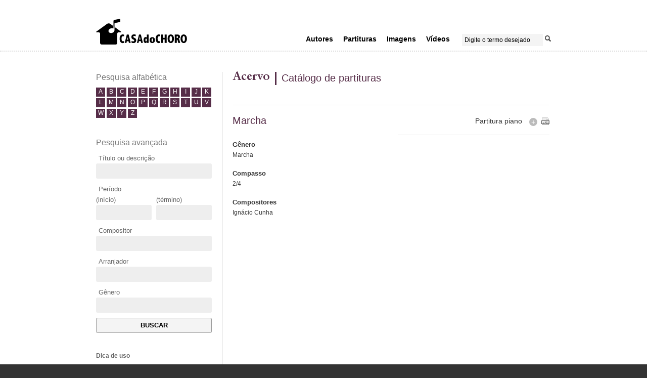

--- FILE ---
content_type: text/html; charset=UTF-8
request_url: https://acervo.casadochoro.com.br/works/view/10095
body_size: 3372
content:
<!DOCTYPE html>
<html xmlns="http://www.w3.org/1999/xhtml">
	
	<head>
	
		<meta http-equiv="Content-Type" content="text/html; charset=utf-8" /><meta name="keywords" content="choro, chorinho, música, partituras, partitura musical, casa do choro, educação musical, música carioca, músicos profissionais, acervo musical, conservação de acervo, preservação, memória musical"/><meta name="description" content="o ICC - Instituto Casa do Choro atua nas áreas de educação musical, preservação e divulgação da música carioca, especialmente o choro."/><link href="/apple-touch-icon-57x57.png" rel="apple-touch-icon-precomposed" sizes="57x57"><link href="/apple-touch-icon-64x64.png" rel="apple-touch-icon-precomposed" sizes="64x64"></link><link href="/apple-touch-icon-114x114.png" rel="apple-touch-icon-precomposed" sizes="114x114"></link><link href="/apple-touch-icon-144x144.png" rel="apple-touch-icon-precomposed" sizes="144x144"></link>	
		<title>Casa do Choro</title>
	
		<link href="/favicon.ico" type="image/x-icon" rel="icon"/><link href="/favicon.ico" type="image/x-icon" rel="shortcut icon"/><link rel="stylesheet" type="text/css" href="/css/font-awesome.css"/><link rel="stylesheet" type="text/css" href="/css/icc.front.css"/><script type="text/javascript" src="https://code.jquery.com/jquery-latest.min.js"></script><script type="text/javascript" src="/js/jquery.slides.min.js"></script><script type="text/javascript" src="/js/general.js"></script><script type="text/javascript">
//<![CDATA[
try{Typekit.load();}catch(e){}
//]]>
</script>
		<!-- habilita html5 no ie -->
		<!--[if lt IE 9]><script type="text/javascript" src="//html5shim.googlecode.com/svn/trunk/html5.js"></script><![endif]-->

	
	</head>
	
	<body>

		<!-- barra superior 100% -->
		<div id="top_bar"></div>

		<!-- container -->
		<div id="container">

			<!-- topo: logo + menu + busca -->
			<header id="header" role="banner">

				<div class="content_wrap">

					<!-- logo -->
											<div class="branding sprite-master sprite-icc_logo">
							<a href="https://acervo.casadochoro.com.br/portal" alt="Casa do Choro">Casa do Choro</a>						</div>
					
					<!-- menu -->
					<nav id="nav-main" role="navigation">

						<ul>
	<!-- desabilitanto do item Home do menu - paulo regis 
<li class="level1"><a href="/" title="Home">Home</a></li> -->

	
	<li class=" level1">
	<a href="/Cards/index" title="Autores" class="not-active">Autores</a>	
		</li>
	
	
	<li class="selected level1">
	<a href="/Works/index" title="Partituras" class="not-active">Partituras</a>	
		</li>
	
	
	<li class=" level1">
	<a href="/Images/index" title="Imagens" class="not-active">Imagens</a>	
		</li>
	
	
	<li class=" level1">
	<a href="/Videos/index" title="Vídeos" class="not-active">Vídeos</a>	
		</li>
	
</ul>

						<!-- busca -->
						<div id="search">
							<form action="/searches" controller="search" method="post" id="SearchIndexForm" accept-charset="utf-8"><div style="display:none;"><input type="hidden" name="_method" value="POST"/></div><label for="SearchTerm"></label><input name="data[Search][term]" value="Digite o termo desejado" type="text" id="SearchTerm"/><input type="image" src="/img/search_icon.png" class="btnSubmit"/></form>						</div>
					</nav>
				</div>
			</header>
	
			<!-- conteúdo principal -->
			<div id="content" role="main" class="content_wrap  works">
								<div class="works view">

	<!-- lateral -->
	<div class="content content_secundary">

		<!-- pesquisa alfabética -->
		<aside class="side_box_general" role="complementary">

			<h2>Pesquisa alfabética</h2>

			<ul class="search_alphabetical transition">
				<li><a href="?letra=A">a</a></li>
				<li><a href="?letra=B">b</a></li>
				<li><a href="?letra=C">c</a></li>
				<li><a href="?letra=D">d</a></li>
				<li><a href="?letra=E">e</a></li>
				<li><a href="?letra=F">f</a></li>
				<li><a href="?letra=G">g</a></li>
				<li><a href="?letra=H">h</a></li>
				<li><a href="?letra=I">i</a></li>
				<li><a href="?letra=J">j</a></li>
				<li><a href="?letra=K">k</a></li>
				<li><a href="?letra=L">l</a></li>
				<li><a href="?letra=M">m</a></li>
				<li><a href="?letra=N">n</a></li>
				<li><a href="?letra=O">o</a></li>
				<li><a href="?letra=P">p</a></li>
				<li><a href="?letra=Q">q</a></li>
				<li><a href="?letra=R">r</a></li>
				<li><a href="?letra=S">s</a></li>
				<li><a href="?letra=T">t</a></li>
				<li><a href="?letra=U">u</a></li>
				<li><a href="?letra=V">v</a></li>
				<li><a href="?letra=W">w</a></li>
				<li><a href="?letra=X">x</a></li>
				<li><a href="?letra=Y">y</a></li>
				<li><a href="?letra=Z">z</a></li>
			</ul>

		</aside>

		<!-- pesquisa avançada -->
		<aside class="side_box_general" role="complementary">

			<h2>Pesquisa avançada</h2>

			<div class="form advanced_search_form">

				<form action="/Works/index" id="WorksViewForm" method="get" accept-charset="utf-8">					<div class="input text"><label for="WorksTitle">Título ou descrição</label><input name="title" type="text" id="WorksTitle"/></div>					<div class="short_field"><label for="WorksDateStart">Período<br />(início)</label><input name="date_start" type="text" id="WorksDateStart"/></div>					<div class="short_field"><label for="WorksDateEnd"><br />(término)</label><input name="date_end" type="text" id="WorksDateEnd"/></div>					<div class="input text"><label for="CardArtisticName">Compositor</label><input name="artistic_name" maxlength="128" type="text" id="CardArtisticName"/></div>					<div class="input text"><label for="WorksArranger">Arranjador</label><input name="arranger" type="text" id="WorksArranger"/></div>					<div class="input text"><label for="WorksGenre">Gênero</label><input name="genre" type="text" id="WorksGenre"/></div>					<div class="submit"><input type="submit" value="Buscar"/></div>				</form>
			</div>

		</aside>

		<!-- box descritivo de ajuda -->
		<aside class="side_box_general help_txt" role="complementary">
			<h3>Dica de uso</h3>
			Você pode filtrar sua busca pela inicial do título da partitura, na pesquisa alfabética, ou realizar uma busca mais direcionada, através dos itens da pesquisa avançada.
		</aside>
	</div> <!-- fim content_secundary -->

	<!-- conteúdo principal -->
	<div class="content content_primary">

		<div class="content_division single_content">

			<hgroup class="single_header">

				<h1>Acervo</h1>

				<h2>Catálogo de partituras</h2>

			</hgroup>

			<div class="principal_content clearfix">

				<div class="content_inside_primary">

					<h2 class="color">Marcha</h2>

					<div class="dates_year">

						
					</div>

					<div class="content_txt">

						
					</div>

					
						<h3>Gênero</h3>

						<span>Marcha</span>

					
					
						<h3>Compasso</h3>

						<span>2/4</span>

					
					
						<h3>Compositores</h3>

						
						<span class="list_span">

							<a href="/cards/view/2217">Ignácio Cunha</a>
						</span>

						
					
					
				</div>

				<div class="content_inside_secundary">

					<ul class="list_scores_in_works">

																	
						<li class="block_scores_in_works has_child"">
							<div class="title">
								<h4 style="cursor: pointer;">
									<span class="title">Partitura piano</span>
																		<span class="button-expand-collapse closed">+</span>
																	</h4>
																									<a href="/files/uploads/scores/score_15216.pdf" target="_blank" title="Download do PDF" class="dwl_score sprite-small_icons sprite-small_scores"></a>															</div>
							
														<div class="block_scores_in_works_details_wrapper">
								<div class="block_scores_in_works_details">
																									<h5>Instrumentação</h5>
									<ul>
																				<li>piano</li>
																			</ul>
																
								
								
																	<h5>Cópia</h5>
									<ul>
										<li>edição digital por Daniel Lemos</li>
									</ul>
																
																
																
								
								</div>
							</div>
													</li>

					
					</ul>

				</div>

			</div>


		</div> <!-- fim single_content -->

	</div> <!-- fim content_primary -->

</div><!-- fim index -->			</div>
			
			<!-- rodapé -->
			<footer id="footer" role="contentinfo">
				<div class="content_wrap">
					<div class="footer_left">
						<img src="/img/footer/logo_icc.png" alt=""/>						<div class="footer_left_content">
							 Instituto Casa do Choro
							 | Todos os direitos reservados | 2013<br />
							 Rua da Carioca 38 - Centro | Rio de Janeiro<br />
							 +55 21 2242-9947 | <a href="m&#97;ilto:&#99;&#111;&#110;&#116;&#97;&#116;&#111;&#64;&#99;&#97;&#115;&#97;&#100;&#111;&#99;&#104;&#111;&#114;&#111;&#46;&#99;&#111;&#109;&#46;&#98;&#114;?subject=Contato" title="Envie uma mensagem para a Casa do Choro">&#99;&#111;&#110;&#116;&#97;&#116;&#111;&#64;&#99;&#97;&#115;&#97;&#100;&#111;&#99;&#104;&#111;&#114;&#111;&#46;&#99;&#111;&#109;&#46;&#98;&#114;</a>
						</div>
					</div>
					
					<div class="footer_right">
						<div class="patrocinio">
							<a href="/Pages/view/2" title="Apoios e patrocínios" class="">Imóvel cedido pelo Governo do Estado do Rio de Janeiro, restaurado e reformado com apoio financeiro do BNDES, patrocínio da Petrobras e incentivo da Lei Rouanet.</a>						</div>
						<div class="patrocinio_imagem">
							<img src="/img/footer/patrocinios-apoios.png" alt=""/>						</div>
					</div>
					
					<div class="icc_contact">
						
					</div>

				</div>
				
			</footer>
			
		</div> <!-- fecha container -->
		
		
		<script type="text/javascript">

		  var _gaq = _gaq || [];
		  _gaq.push(['_setAccount', 'UA-40323471-3']);
		  _gaq.push(['_trackPageview']);

		  (function() {
		    var ga = document.createElement('script'); ga.type = 'text/javascript'; ga.async = true;
		    ga.src = ('https:' == document.location.protocol ? 'https://ssl' : 'http://www') + '.google-analytics.com/ga.js';
		    var s = document.getElementsByTagName('script')[0]; s.parentNode.insertBefore(ga, s);
		  })();
		  
		  
          $(function() { $('body').hide().show(); });

		</script>
		
	</body>

</html>
